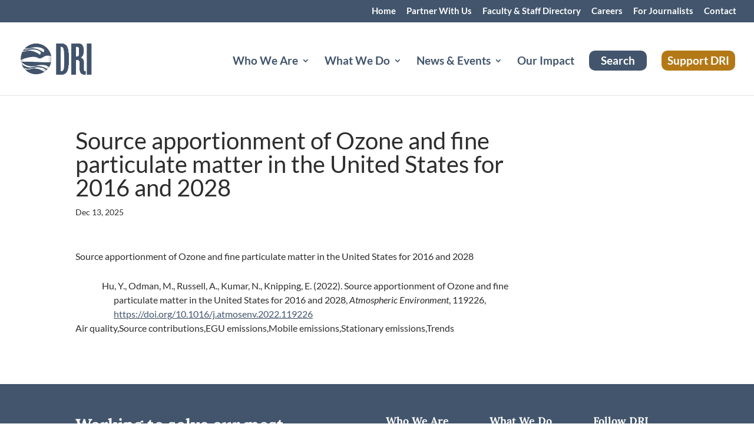

--- FILE ---
content_type: application/x-javascript
request_url: https://www.dri.edu/wp-content/plugins/dri-publications-search/assets/js/dri-publications-search.js?ver=1.3.1
body_size: 6601
content:
/**
 * DRI Publications Search JavaScript
 * Version: 1.3.0 - Production fixes for year dropdown and replace() errors
 */
jQuery(document).ready(function($) {
    // Add global error handling for debugging production issues
    window.addEventListener('error', function(e) {
        if (e.message && e.message.includes('replace')) {
            console.error('DRI Publications - Replace error caught:', {
                message: e.message,
                filename: e.filename,
                lineno: e.lineno,
                stack: e.error ? e.error.stack : 'No stack trace'
            });
        }
    });
    
    console.log('DRI Publications Search JavaScript v1.3.0 loaded');
    
    // Check if year dropdown has options and log for debugging
    const yearOptions = $('.dripublications-year-checkbox').length;
    console.log('DRI Publications: Found', yearOptions, 'year options in dropdown');
    
    if (yearOptions === 0) {
        console.warn('DRI Publications: Year dropdown has no options available');
        // Try to show a fallback message
        const $dropdown = $('.dripublications-dropdown-content');
        if ($dropdown.length && !$dropdown.find('.dripublications-no-years-message').length) {
            $dropdown.append('<div class="dripublications-no-years-message" style="padding: 10px; text-align: center; color: #666;">No years available</div>');
        }
    }
    // Handle skip link navigation
    $('.dripublications-skip-link').on('click', function(e) {
        e.preventDefault();
        const targetId = $(this).attr('href');
        const $target = $(targetId);
        
        if ($target.length) {
            // Scroll to the target element
            $target[0].scrollIntoView({ behavior: 'smooth', block: 'start' });
            
            // Focus the target element for screen readers
            $target.attr('tabindex', '-1').focus();
            
            // Remove tabindex after focus to avoid affecting tab order
            setTimeout(() => {
                $target.removeAttr('tabindex');
            }, 100);
        }
    });

    // Handle per-page selector changes
    $('.dripublications-per-page-select').on('change', function() {
        // Find the search form on the page
        const $form = $('.dripublications-search-form');
        const selectedValue = $(this).val();
        
        if ($form.length === 0) {
            console.error('Could not find search form');
            return;
        }
        
        console.log('Per-page changed to:', selectedValue);
        
        // Add per-page value to form
        $form.find('input[name="dri_per_page"]').remove();
        $form.append('<input type="hidden" name="dri_per_page" value="' + selectedValue + '">');
        
        // Reset to page 1 when changing per-page setting
        $form.find('input[name="paged"]').remove();
        $form.append('<input type="hidden" name="paged" value="1">');
        
        // Mark as filter change to bypass validation
        $form.data('filter-change', true);
        
        // Submit the form
        $form.submit();
    });

    $('.dripublications-search-form').on('submit', function(e) {
        const $form = $(this);
        const searchInput = $form.find('input[name="dri_search"]');
        const searchTerm = searchInput.val().trim();
        const checkedYears = $('.dripublications-year-checkbox:checked');
        const selectedYears = checkedYears.map(function() {
            return $(this).val();
        }).get().filter(year => year !== '');
        
        // Clear any previous error messages
        $('.dripublications-error').remove();
        
        // Check for active description filters
        const activeDescriptionFilters = $('.dripublications-description-btn.active').length;
        
        // Check for active keyword filters
        const activeKeywordFilters = $('.dripublications-keyword-btn.active').length;
        
        // Check if this is a clear filters submission or filter change
        const isClearOperation = $form.data('clearing-filters');
        const isFilterChange = $form.data('filter-change');
        
        // Only prevent submission if there's no search term AND no year filters AND no description filters AND no keyword filters AND it's not a clear operation AND it's not a filter change
        if (searchTerm === '' && selectedYears.length === 0 && activeDescriptionFilters === 0 && activeKeywordFilters === 0 && !isClearOperation && !isFilterChange) {
            e.preventDefault();
            
            // Show accessible error message
            showAccessibleError('Please enter a search term or select at least one filter to search publications.');
            
            // Focus the search input for better UX
            searchInput.focus();
            
            return false;
        }
        
        // Validate search term length if provided
        if (searchTerm !== '' && searchTerm.length < 2) {
            e.preventDefault();
            
            showAccessibleError('Search term must be at least 2 characters long.');
            searchInput.focus();
            
            return false;
        }
        
        // Show loading state
        $form.addClass('dripublications-loading');
        $('.dripublications-search-results').attr('aria-busy', 'true');
        
        // Clear the flags after use
        $form.removeData('clearing-filters');
        $form.removeData('filter-change');
        
        console.log('Form submitting with:', {
            searchTerm: searchTerm,
            selectedYears: selectedYears,
            activeDescriptionFilters: activeDescriptionFilters,
            isClearOperation: isClearOperation,
            isFilterChange: isFilterChange
        });
    });
    
    $('.dripublications-multiselect').on('change', function() {
        const form = $(this).closest('form');
        const searchInput = form.find('input[name="dri_search"]');
        const searchTerm = searchInput.val().trim();
        
        if (searchTerm !== '' || $(this).val() !== null) {
            form.submit();
        }
    });
    
    $('.dripublications-search-form input[name="dri_search"]').on('input', function() {
        const form = $(this).closest('form');
        const yearFilter = form.find('.dripublications-multiselect');
        
        if (yearFilter.val() !== null) {
            yearFilter.val(null);
        }
    });
    
    $('.dripublications-clear-filters').on('click keydown', function(e) {
        // Handle click or Enter/Space key press
        if (e.type === 'keydown' && e.which !== 13 && e.which !== 32) {
            return;
        }
        
        e.preventDefault();
        const form = $(this).closest('form');
        form.find('input[name="dri_search"]').val('');
        form.find('.dripublications-year-checkbox').prop('checked', false);
        form.find('.dripublications-description-btn').removeClass('active').attr('aria-pressed', 'false');
        form.find('input[name="dri_description_filter[]"]').remove();
        form.find('.dripublications-keyword-btn').removeClass('active').attr('aria-pressed', 'false');
        form.find('input[name="dri_keyword_filter[]"]').remove();
        
        // Clear Other dropdown selections - move any selected items back to dropdown
        $('.dripublications-other-selected').each(function() {
            const $button = $(this);
            const description = $button.data('description');
            const buttonText = $button.text();
            
            // Create option for dropdown
            const optionHtml = `<button type="button" 
                                    class="dripublications-other-option" 
                                    data-description="${description}"
                                    role="menuitem">
                                ${buttonText}
                            </button>`;
            
            // Add option back to dropdown
            $('.dripublications-other-dropdown-content').append(optionHtml);
            
            // Remove the active button and its help text
            $button.next('.dripublications-sr-only').remove();
            $button.remove();
        });
        
        // Clear keyword Other dropdown selections - move any selected items back to dropdown
        $('.dripublications-keyword-buttons .dripublications-other-selected').each(function() {
            const $button = $(this);
            const keyword = $button.data('keyword');
            const buttonText = $button.text();
            
            // Create option for dropdown
            const optionHtml = `<button type="button" 
                                    class="dripublications-other-option" 
                                    data-keyword="${keyword}"
                                    role="menuitem">
                                ${buttonText}
                            </button>`;
            
            // Add option back to keyword dropdown
            $('.dripublications-keyword-buttons .dripublications-other-dropdown-content').append(optionHtml);
            
            // Remove the active button and its help text
            $button.next('.dripublications-sr-only').remove();
            $button.remove();
        });
        
        // Close Other dropdown
        $('.dripublications-other-dropdown-content').removeClass('show');
        $('.dripublications-other-dropdown-trigger').removeClass('active').attr('aria-expanded', 'false');
        
        updateDropdownText();
        updateAutoFilterIndicator();
        
        // Reset year options to original order when clearing filters
        resetYearOptionsOrder();
        
        // Announce to screen readers
        announceToScreenReader('All filters cleared');
        
        // Set flag to indicate this is a clear operation
        form.data('clearing-filters', true);
        form.submit();
    });
    
    // Description button toggle functionality with keyboard support
    $('.dripublications-description-btn').on('click keydown', function(e) {
        // Handle click or Enter/Space key press
        if (e.type === 'keydown' && e.which !== 13 && e.which !== 32) {
            return;
        }
        
        e.preventDefault();
        const $button = $(this);
        const form = $button.closest('form');
        const description = $button.data('description');
        const wasActive = $button.hasClass('active');
        
        // Check if this is an "Other" dropdown trigger
        if ($button.hasClass('dripublications-other-dropdown-trigger')) {
            toggleOtherDropdown($button);
            return;
        }
        
        // Check if this is an "Other" selected button being clicked to remove
        if ($button.hasClass('dripublications-other-selected') && wasActive) {
            moveOtherItemBackToDropdown($button, form);
            return;
        }
        
        // Toggle button state
        $button.toggleClass('active');
        const isNowActive = $button.hasClass('active');
        
        // Update ARIA pressed state
        $button.attr('aria-pressed', isNowActive ? 'true' : 'false');
        
        console.log('Research area button toggled:', {
            description: description,
            wasActive: wasActive,
            isNowActive: isNowActive
        });
        
        // Announce to screen readers
        const action = isNowActive ? 'selected' : 'deselected';
        announceToScreenReader(description + ' filter ' + action);
        
        // Update hidden form fields
        updateDescriptionHiddenFields(form);
        
        // Set flag to indicate this is a filter change operation (always allow submission)
        form.data('filter-change', true);
        
        // Submit form with new filter
        form.submit();
    });
    
    function updateDescriptionHiddenFields(form) {
        // Remove existing hidden fields
        form.find('input[name="dri_description_filter[]"]').remove();
        
        // Get all active buttons
        const activeButtons = form.find('.dripublications-description-btn.active');
        const activeDescriptions = [];
        
        // Add hidden fields for active buttons
        activeButtons.each(function() {
            const description = $(this).data('description');
            if (description) { // Safety check
                activeDescriptions.push(description);
                form.append('<input type="hidden" name="dri_description_filter[]" value="' + description + '">');
            }
        });
        
        console.log('Updated hidden fields for active descriptions:', activeDescriptions);
    }
    
    // Keyword button toggle functionality with keyboard support
    $('.dripublications-keyword-btn').on('click keydown', function(e) {
        // Handle click or Enter/Space key press
        if (e.type === 'keydown' && e.which !== 13 && e.which !== 32) {
            return;
        }
        
        e.preventDefault();
        const $button = $(this);
        const form = $button.closest('form');
        const keyword = $button.data('keyword');
        const wasActive = $button.hasClass('active');
        
        // Check if this is an "Other" dropdown trigger
        if ($button.hasClass('dripublications-other-dropdown-trigger')) {
            toggleKeywordOtherDropdown($button);
            return;
        }
        
        // Check if this is an "Other" selected button being clicked to remove
        if ($button.hasClass('dripublications-other-selected') && wasActive) {
            moveKeywordItemBackToDropdown($button, form);
            return;
        }
        
        // Toggle button state
        $button.toggleClass('active');
        const isNowActive = $button.hasClass('active');
        
        // Update ARIA pressed state
        $button.attr('aria-pressed', isNowActive ? 'true' : 'false');
        
        console.log('Keyword button toggled:', {
            keyword: keyword,
            wasActive: wasActive,
            isNowActive: isNowActive
        });
        
        // Announce to screen readers
        const action = isNowActive ? 'selected' : 'deselected';
        announceToScreenReader(keyword + ' keyword filter ' + action);
        
        // Update hidden form fields
        updateKeywordHiddenFields(form);
        
        // Set flag to indicate this is a filter change operation (always allow submission)
        form.data('filter-change', true);
        
        // Submit form with new filter
        form.submit();
    });
    
    function updateKeywordHiddenFields(form) {
        // Remove existing hidden fields
        form.find('input[name="dri_keyword_filter[]"]').remove();
        
        // Get all active buttons
        const activeButtons = form.find('.dripublications-keyword-btn.active');
        const activeKeywords = [];
        
        // Add hidden fields for active buttons
        activeButtons.each(function() {
            const keyword = $(this).data('keyword');
            if (keyword) { // Safety check
                activeKeywords.push(keyword);
                form.append('<input type="hidden" name="dri_keyword_filter[]" value="' + keyword + '">');
            }
        });
        
        console.log('Updated hidden fields for active keywords:', activeKeywords);
    }
    
    $('.dripublications-multiselect').on('focus', function() {
        $(this).addClass('dripublications-focus');
    }).on('blur', function() {
        $(this).removeClass('dripublications-focus');
    });
    
    // Custom dropdown functionality with keyboard support
    $('.dripublications-dropdown-trigger').on('click keydown', function(e) {
        // Handle click or Enter/Space/Down arrow key press
        if (e.type === 'keydown' && e.which !== 13 && e.which !== 32 && e.which !== 40) {
            return;
        }
        
        e.preventDefault();
        const $trigger = $(this);
        const dropdown = $trigger.closest('.dripublications-custom-dropdown');
        const content = dropdown.find('.dripublications-dropdown-content');
        const isOpen = content.hasClass('show');
        
        // Close all other dropdowns
        $('.dripublications-dropdown-content').removeClass('show');
        $('.dripublications-dropdown-trigger').removeClass('active').attr('aria-expanded', 'false');
        
        if (!isOpen) {
            content.addClass('show');
            $trigger.addClass('active').attr('aria-expanded', 'true');
            
            // Announce to screen readers
            announceToScreenReader('Year filter dropdown opened');
            
            // Focus the search input for better UX
            setTimeout(() => {
                dropdown.find('.dripublications-year-search').focus();
            }, 100);
        } else {
            announceToScreenReader('Year filter dropdown closed');
        }
    });
    
    // Close dropdown when clicking outside or pressing Escape
    $(document).on('click keydown', function(e) {
        // Handle Escape key
        if (e.type === 'keydown' && e.which === 27) {
            const wasOpen = $('.dripublications-dropdown-content').hasClass('show');
            $('.dripublications-dropdown-content').removeClass('show');
            $('.dripublications-dropdown-trigger').removeClass('active').attr('aria-expanded', 'false');
            
            // Return focus to trigger
            $('.dripublications-dropdown-trigger').focus();
            
            if (wasOpen) {
                announceToScreenReader('Year filter dropdown closed');
                autoFilterOnDropdownClose();
            }
            return;
        }
        
        // Handle clicks outside dropdown
        if (e.type === 'click' && !$(e.target).closest('.dripublications-custom-dropdown').length) {
            const wasOpen = $('.dripublications-dropdown-content').hasClass('show');
            
            $('.dripublications-dropdown-content').removeClass('show');
            $('.dripublications-dropdown-trigger').removeClass('active').attr('aria-expanded', 'false');
            
            // Only auto-filter if the dropdown was actually open
            if (wasOpen) {
                autoFilterOnDropdownClose();
            }
        }
    });
    
    // Auto-filter when dropdown loses focus (tab navigation)
    $('.dripublications-dropdown-trigger').on('blur', function() {
        setTimeout(function() {
            if (!$('.dripublications-dropdown-content').hasClass('show')) {
                autoFilterOnDropdownClose();
            }
        }, 150);
    });
    
    // Auto-filter when search input loses focus
    $('.dripublications-year-search').on('blur', function() {
        setTimeout(function() {
            if (!$('.dripublications-dropdown-content').hasClass('show')) {
                autoFilterOnDropdownClose();
            }
        }, 150);
    });
    
    // Function to auto-filter when dropdown closes
    function autoFilterOnDropdownClose() {
        const checkedBoxes = $('.dripublications-year-checkbox:checked');
        const form = $('.dripublications-search-form');
        const searchInput = form.find('input[name="dri_search"]');
        const searchTerm = searchInput.val().trim();
        
        // Get all checked years (excluding empty "Any Year" option)
        const selectedYears = checkedBoxes.map(function() {
            return $(this).val();
        }).get().filter(year => year !== '');
        
        console.log('Auto-filter check:', {
            totalChecked: checkedBoxes.length,
            selectedYears: selectedYears,
            searchTerm: searchTerm
        });
        
        // Auto-filter if there are selected years OR a search term
        if (selectedYears.length > 0 || searchTerm !== '') {
            console.log('Auto-filtering with years:', selectedYears);
            // Remove the auto-filter indicator before submitting
            $('.dripublications-dropdown-trigger').removeClass('auto-filter-pending');
            form.submit();
        }
    }
    
    // Year search functionality
    $('.dripublications-year-search').on('input', function() {
        const searchTerm = $(this).val().toLowerCase();
        const options = $(this).closest('.dripublications-dropdown-content').find('.dripublications-option');
        
        options.each(function() {
            const text = $(this).find('.dripublications-option-text').text().toLowerCase();
            if (text.includes(searchTerm)) {
                $(this).show();
            } else {
                $(this).hide();
            }
        });
    });
    
    // Research Area and Keywords search functionality
    $('.dripublications-other-search').on('input', function() {
        const searchTerm = $(this).val().toLowerCase();
        const options = $(this).closest('.dripublications-other-dropdown-content').find('.dripublications-other-option');
        
        options.each(function() {
            const text = $(this).text().toLowerCase();
            if (text.includes(searchTerm)) {
                $(this).show();
            } else {
                $(this).hide();
            }
        });
    });
    
    // Checkbox change handling with keyboard support - Multi-select behavior
    $('.dripublications-year-checkbox').on('change keydown', function(e) {
        // Handle Enter/Space key press for checkboxes
        if (e.type === 'keydown' && e.which !== 13 && e.which !== 32) {
            // Allow arrow key navigation within dropdown
            if (e.which === 38 || e.which === 40) {
                e.preventDefault();
                navigateDropdownOptions($(this), e.which === 38 ? 'up' : 'down');
            }
            return;
        }
        
        if (e.type === 'keydown') {
            e.preventDefault();
            $(this).prop('checked', !$(this).prop('checked'));
        }
        
        // Move selected years to top of dropdown
        sortYearOptions();
        
        updateDropdownText();
        updateAutoFilterIndicator();
        
        const checkedCount = $('.dripublications-year-checkbox:checked').length;
        announceToScreenReader(checkedCount + ' years selected');
        
        // Don't auto-submit immediately - let the focus loss handle it
        // This gives users time to make multiple selections
    });
    
    // Update visual indicator for pending auto-filter
    function updateAutoFilterIndicator() {
        const checkedBoxes = $('.dripublications-year-checkbox:checked');
        const trigger = $('.dripublications-dropdown-trigger');
        
        // Get all checked years (excluding empty "Any Year" option)
        const selectedYears = checkedBoxes.map(function() {
            return $(this).val();
        }).get().filter(year => year !== '');
        
        if (selectedYears.length > 0) {
            trigger.addClass('auto-filter-pending');
        } else {
            trigger.removeClass('auto-filter-pending');
        }
    }
    
    // Sort year options to move selected years to top
    function sortYearOptions() {
        const $optionsContainer = $('.dripublications-dropdown-options');
        const $options = $optionsContainer.find('.dripublications-option').detach();
        
        // Separate options into checked and unchecked
        const $checkedOptions = $options.filter(function() {
            return $(this).find('.dripublications-year-checkbox').prop('checked');
        });
        
        const $uncheckedOptions = $options.not($checkedOptions);
        
        // Find "Any Year" option
        const $anyYearOption = $options.filter(function() {
            return $(this).find('.dripublications-year-checkbox').data('year') === 'any';
        });
        
        const $anyYearChecked = $anyYearOption.filter(function() {
            return $(this).find('.dripublications-year-checkbox').prop('checked');
        });
        
        const $otherCheckedOptions = $checkedOptions.not($anyYearOption);
        const $uncheckedOptionsFiltered = $uncheckedOptions.not($anyYearOption);
        const $anyYearUnchecked = $anyYearOption.not($anyYearChecked);
        
        // Sort checked options (excluding Any Year) by year descending
        $otherCheckedOptions.sort(function(a, b) {
            const yearA = parseInt($(a).find('.dripublications-year-checkbox').val()) || 0;
            const yearB = parseInt($(b).find('.dripublications-year-checkbox').val()) || 0;
            return yearB - yearA;
        });
        
        // Sort unchecked options (excluding Any Year) by year descending
        $uncheckedOptionsFiltered.sort(function(a, b) {
            const yearA = parseInt($(a).find('.dripublications-year-checkbox').val()) || 0;
            const yearB = parseInt($(b).find('.dripublications-year-checkbox').val()) || 0;
            return yearB - yearA;
        });
        
        // Rebuild the list: Any Year (if checked), other checked years, Any Year (if unchecked), unchecked years
        if ($anyYearChecked.length > 0) {
            $optionsContainer.append($anyYearChecked);
        }
        $optionsContainer.append($otherCheckedOptions);
        if ($anyYearUnchecked.length > 0) {
            $optionsContainer.append($anyYearUnchecked);
        }
        $optionsContainer.append($uncheckedOptionsFiltered);
    }

    // Reset year options to original order (Any Year first, then descending by year)
    function resetYearOptionsOrder() {
        const $optionsContainer = $('.dripublications-dropdown-options');
        const $options = $optionsContainer.find('.dripublications-option').detach();
        
        // Separate "Any Year" option from year options
        const $anyYearOption = $options.filter(function() {
            return $(this).find('.dripublications-year-checkbox').data('year') === 'any';
        });
        
        const $yearOptions = $options.not($anyYearOption);
        
        // Sort year options in descending order
        $yearOptions.sort(function(a, b) {
            const yearA = parseInt($(a).find('.dripublications-year-checkbox').val()) || 0;
            const yearB = parseInt($(b).find('.dripublications-year-checkbox').val()) || 0;
            return yearB - yearA;
        });
        
        // Append back in order: Any Year first, then sorted years
        $optionsContainer.append($anyYearOption);
        $optionsContainer.append($yearOptions);
    }

    // Update dropdown trigger text
    function updateDropdownText() {
        const checkedBoxes = $('.dripublications-year-checkbox:checked');
        const trigger = $('.dripublications-dropdown-trigger .dripublications-dropdown-text');
        
        if (checkedBoxes.length === 0 || (checkedBoxes.length === 1 && checkedBoxes.first().val() === '')) {
            trigger.text('Any Year').attr('data-selected', 'false');
        } else if (checkedBoxes.length === 1) {
            const year = checkedBoxes.first().val();
            if (year === '') {
                trigger.text('Any Year').attr('data-selected', 'false');
            } else {
                trigger.text(year).attr('data-selected', 'true');
            }
        } else {
            const years = checkedBoxes.map(function() {
                return $(this).val();
            }).get().filter(year => year !== '');
            trigger.text(years.length + ' years selected').attr('data-selected', 'true');
        }
    }
    
    // Initialize dropdown text
    updateDropdownText();
    
    // Initialize auto-filter indicator
    updateAutoFilterIndicator();
    
    // Initialize year options sorting
    sortYearOptions();
    
    // Clear any lingering auto-filter indicators on page load
    $('.dripublications-dropdown-trigger').removeClass('auto-filter-pending');
    
    // Initialize accessibility features
    initializeAccessibility();
    
    // Screen reader announcement function
    function announceToScreenReader(message) {
        const announcement = $('<div>', {
            'aria-live': 'polite',
            'aria-atomic': 'true',
            'class': 'dripublications-sr-only'
        }).text(message);
        
        $('body').append(announcement);
        setTimeout(() => {
            announcement.remove();
        }, 1000);
    }
    
    // Show accessible error messages
    function showAccessibleError(message) {
        const errorDiv = $('<div>', {
            'class': 'dripublications-error',
            'role': 'alert',
            'aria-live': 'assertive',
            'tabindex': '0'
        }).html('<strong>Error:</strong> ' + message);
        
        $('.dripublications-search-form').prepend(errorDiv);
        
        // Focus the error message for screen readers
        setTimeout(() => {
            errorDiv.focus();
        }, 100);
        
        // Auto-remove after 10 seconds
        setTimeout(() => {
            errorDiv.fadeOut(300, function() {
                $(this).remove();
            });
        }, 10000);
    }
    
    // Show success messages
    function showAccessibleSuccess(message) {
        const successDiv = $('<div>', {
            'class': 'dripublications-success',
            'role': 'status',
            'aria-live': 'polite'
        }).html('<strong>Success:</strong> ' + message);
        
        $('.dripublications-search-form').prepend(successDiv);
        
        // Auto-remove after 5 seconds
        setTimeout(() => {
            successDiv.fadeOut(300, function() {
                $(this).remove();
            });
        }, 5000);
    }
    
    // Initialize accessibility features
    function initializeAccessibility() {
        // Set initial ARIA pressed states for description buttons
        $('.dripublications-description-btn').each(function() {
            const isActive = $(this).hasClass('active');
            $(this).attr('aria-pressed', isActive ? 'true' : 'false').attr('tabindex', '0');
        });
        
        // Set initial ARIA pressed states for keyword buttons
        $('.dripublications-keyword-btn').each(function() {
            const isActive = $(this).hasClass('active');
            $(this).attr('aria-pressed', isActive ? 'true' : 'false').attr('tabindex', '0');
        });
        
        // Set initial dropdown expanded state
        $('.dripublications-dropdown-trigger').attr('aria-expanded', 'false');
        
        // Make table focusable for screen readers
        $('.dripublications-table').attr('tabindex', '0');
        
        // Initialize search results area
        $('.dripublications-search-results').attr('aria-busy', 'false');
        
        // Handle page load completion
        $(document).ready(function() {
            $('.dripublications-loading').removeClass('dripublications-loading');
            $('.dripublications-search-results').attr('aria-busy', 'false');
        });
    }
    
    // Navigate dropdown options with arrow keys
    function navigateDropdownOptions($current, direction) {
        const $options = $('.dripublications-option input[type="checkbox"]:visible');
        const currentIndex = $options.index($current);
        let targetIndex;
        
        if (direction === 'up') {
            targetIndex = currentIndex > 0 ? currentIndex - 1 : $options.length - 1;
        } else {
            targetIndex = currentIndex < $options.length - 1 ? currentIndex + 1 : 0;
        }
        
        $options.eq(targetIndex).focus();
    }
    
    // Toggle Other dropdown visibility
    function toggleOtherDropdown($trigger) {
        const $dropdown = $trigger.closest('.dripublications-other-dropdown');
        const $content = $dropdown.find('.dripublications-other-dropdown-content');
        const isOpen = $content.hasClass('show');
        
        // Close all other dropdowns first
        $('.dripublications-other-dropdown-content').removeClass('show');
        $('.dripublications-other-dropdown-trigger').removeClass('active').attr('aria-expanded', 'false');
        
        if (!isOpen) {
            $content.addClass('show');
            $trigger.addClass('active').attr('aria-expanded', 'true');
            announceToScreenReader('Research area dropdown opened');
            
            // Focus the search input for better UX
            setTimeout(() => {
                $content.find('.dripublications-other-search').focus();
            }, 100);
        } else {
            announceToScreenReader('Research area dropdown closed');
        }
    }
    
    // Toggle Keyword Other dropdown visibility
    function toggleKeywordOtherDropdown($trigger) {
        const $dropdown = $trigger.closest('.dripublications-other-dropdown');
        const $content = $dropdown.find('.dripublications-other-dropdown-content');
        const isOpen = $content.hasClass('show');
        
        // Close all other dropdowns first
        $('.dripublications-other-dropdown-content').removeClass('show');
        $('.dripublications-other-dropdown-trigger').removeClass('active').attr('aria-expanded', 'false');
        
        if (!isOpen) {
            $content.addClass('show');
            $trigger.addClass('active').attr('aria-expanded', 'true');
            announceToScreenReader('Keyword dropdown opened');
            
            // Focus the search input for better UX
            setTimeout(() => {
                $content.find('.dripublications-other-search').focus();
            }, 100);
        } else {
            announceToScreenReader('Keyword dropdown closed');
        }
    }
    
    // Handle selection from Other dropdown (both description and keyword)
    $(document).on('click keydown', '.dripublications-other-option', function(e) {
        if (e.type === 'keydown' && e.which !== 13 && e.which !== 32) {
            return;
        }
        
        e.preventDefault();
        const $option = $(this);
        const form = $option.closest('form');
        
        // Check if this is a keyword or description option
        if ($option.data('keyword')) {
            moveKeywordItemToSelected($option, form);
        } else if ($option.data('description')) {
            moveOtherItemToSelected($option, form);
        }
    });
    
    // Move item from Other dropdown to selected button
    function moveOtherItemToSelected($option, form) {
        const description = $option.data('description');
        const optionText = $option.text();
        const displayName = optionText;
        
        // Safety check: ensure description is defined before using replace
        if (!description) {
            console.error('DRI Publications: description is undefined in moveOtherItemToSelected');
            return;
        }
        
        const safeDescription = String(description);
        
        // Create new active button
        const buttonHtml = `<button type="button" 
                                class="dripublications-description-btn dripublications-other-selected active" 
                                data-description="${safeDescription}"
                                aria-pressed="true"
                                aria-describedby="desc_btn_help_${safeDescription.replace(/\s/g, '_')}">
                            ${displayName}
                        </button>
                        <span id="desc_btn_help_${safeDescription.replace(/\s/g, '_')}" class="dripublications-sr-only">Filter publications by ${displayName} research area</span>`;
        
        // Add button before the Other dropdown
        $('.dripublications-other-dropdown').before(buttonHtml);
        
        // Remove option from dropdown
        $option.remove();
        
        // Close dropdown
        $('.dripublications-other-dropdown-content').removeClass('show');
        $('.dripublications-other-dropdown-trigger').removeClass('active').attr('aria-expanded', 'false');
        
        // Update hidden form fields
        updateDescriptionHiddenFields(form);
        
        // Announce to screen readers
        announceToScreenReader(displayName + ' filter selected');
        
        // Set flag and submit form
        form.data('filter-change', true);
        form.submit();
    }
    
    // Move item from selected button back to Other dropdown
    function moveOtherItemBackToDropdown($button, form) {
        const description = $button.data('description');
        const buttonText = $button.text();
        
        // Safety check: ensure description is defined
        if (!description) {
            console.error('DRI Publications: description is undefined in moveOtherItemBackToDropdown');
            return;
        }
        
        const safeDescription = String(description);
        
        // Create option for dropdown
        const optionHtml = `<button type="button" 
                                class="dripublications-other-option" 
                                data-description="${safeDescription}"
                                role="menuitem">
                            ${buttonText}
                        </button>`;
        
        // Add option back to dropdown
        $('.dripublications-description-buttons .dripublications-other-dropdown-content').append(optionHtml);
        
        // Remove the active button and its help text
        $button.next('.dripublications-sr-only').remove();
        $button.remove();
        
        // Update hidden form fields
        updateDescriptionHiddenFields(form);
        
        // Announce to screen readers
        announceToScreenReader(buttonText + ' filter deselected');
        
        // Set flag and submit form
        form.data('filter-change', true);
        form.submit();
    }
    
    // Move keyword item from Other dropdown to selected button
    function moveKeywordItemToSelected($option, form) {
        const keyword = $option.data('keyword');
        const optionText = $option.text();
        const displayName = optionText;
        
        // Safety check: ensure keyword is defined before using replace
        if (!keyword) {
            console.error('DRI Publications: keyword is undefined in moveKeywordItemToSelected');
            return;
        }
        
        const safeKeyword = String(keyword);
        
        // Create new active button
        const buttonHtml = `<button type="button" 
                                class="dripublications-keyword-btn dripublications-other-selected active" 
                                data-keyword="${safeKeyword}"
                                aria-pressed="true"
                                aria-describedby="keyword_btn_help_${safeKeyword.replace(/\s/g, '_')}">
                            ${displayName}
                        </button>
                        <span id="keyword_btn_help_${safeKeyword.replace(/\s/g, '_')}" class="dripublications-sr-only">Filter publications by ${safeKeyword} keyword</span>`;
        
        // Add button before the Other dropdown
        $('.dripublications-keyword-buttons .dripublications-other-dropdown').before(buttonHtml);
        
        // Remove option from dropdown
        $option.remove();
        
        // Close dropdown
        $('.dripublications-keyword-buttons .dripublications-other-dropdown-content').removeClass('show');
        $('.dripublications-keyword-buttons .dripublications-other-dropdown-trigger').removeClass('active').attr('aria-expanded', 'false');
        
        // Update hidden form fields
        updateKeywordHiddenFields(form);
        
        // Announce to screen readers
        announceToScreenReader(displayName + ' keyword filter selected');
        
        // Set flag and submit form
        form.data('filter-change', true);
        form.submit();
    }
    
    // Move keyword item from selected button back to Other dropdown
    function moveKeywordItemBackToDropdown($button, form) {
        const keyword = $button.data('keyword');
        const buttonText = $button.text();
        
        // Safety check: ensure keyword is defined
        if (!keyword) {
            console.error('DRI Publications: keyword is undefined in moveKeywordItemBackToDropdown');
            return;
        }
        
        const safeKeyword = String(keyword);
        
        // Create option for dropdown
        const optionHtml = `<button type="button" 
                                class="dripublications-other-option" 
                                data-keyword="${safeKeyword}"
                                role="menuitem">
                            ${buttonText}
                        </button>`;
        
        // Add option back to keyword dropdown
        $('.dripublications-keyword-buttons .dripublications-other-dropdown-content').append(optionHtml);
        
        // Remove the active button and its help text
        $button.next('.dripublications-sr-only').remove();
        $button.remove();
        
        // Update hidden form fields
        updateKeywordHiddenFields(form);
        
        // Announce to screen readers
        announceToScreenReader(buttonText + ' keyword filter deselected');
        
        // Set flag and submit form
        form.data('filter-change', true);
        form.submit();
    }
    
    // Close Other dropdown when clicking outside
    $(document).on('click', function(e) {
        if (!$(e.target).closest('.dripublications-other-dropdown').length) {
            $('.dripublications-other-dropdown-content').removeClass('show');
            $('.dripublications-other-dropdown-trigger').removeClass('active').attr('aria-expanded', 'false');
        }
    });
    
    // Handle "Clear Year Filters" button
    $(document).on('click keydown', '.dripublications-clear-year-filters', function(e) {
        // Handle click or Enter/Space key press
        if (e.type === 'keydown' && e.which !== 13 && e.which !== 32) {
            return;
        }
        
        e.preventDefault();
        const form = $(this).closest('form');
        
        // Clear all year checkbox selections
        $('.dripublications-year-checkbox').prop('checked', false);
        
        // Reset year options to original order
        resetYearOptionsOrder();
        
        // Update dropdown text and indicators
        updateDropdownText();
        updateAutoFilterIndicator();
        
        // Close the dropdown
        $('.dripublications-dropdown-content').removeClass('show');
        $('.dripublications-dropdown-trigger').removeClass('active').attr('aria-expanded', 'false');
        
        // Announce to screen readers
        announceToScreenReader('Year filters cleared');
        
        // Set flag to indicate this is a filter change operation
        form.data('filter-change', true);
        
        // Submit form to refresh results without year filter
        form.submit();
    });

    // Handle Escape key for Other dropdown
    $(document).on('keydown', function(e) {
        if (e.which === 27) { // Escape key
            $('.dripublications-other-dropdown-content').removeClass('show');
            $('.dripublications-other-dropdown-trigger').removeClass('active').attr('aria-expanded', 'false');
        }
    });
});


--- FILE ---
content_type: text/plain; charset=utf-8
request_url: https://directory.cookieyes.com/api/v1/ip
body_size: 1
content:
{"ip":"18.223.159.172","country":"US","country_name":"United States","region_code":"OH","in_eu":false,"continent":"NA"}